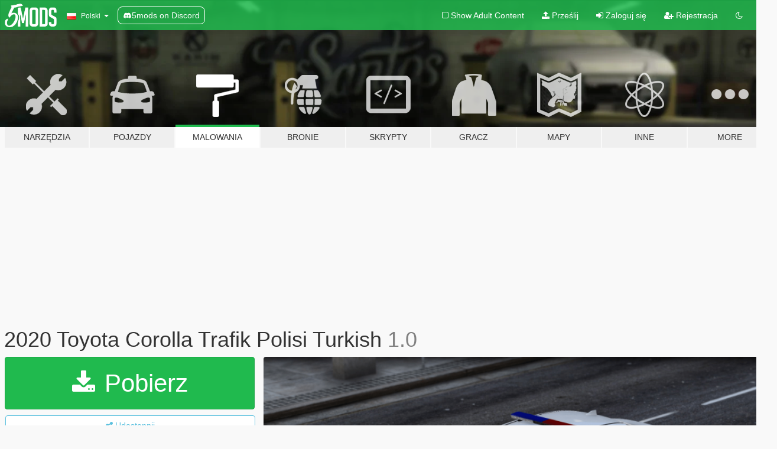

--- FILE ---
content_type: text/html; charset=utf-8
request_url: https://pl.gta5-mods.com/paintjobs/2020-toyota-corolla-trafik-polisi-turkish
body_size: 12249
content:

<!DOCTYPE html>
<html lang="pl" dir="ltr">
<head>
	<title>
		2020 Toyota Corolla Trafik Polisi Turkish - GTA5-Mods.com
	</title>

		<script
		  async
		  src="https://hb.vntsm.com/v4/live/vms/sites/gta5-mods.com/index.js"
        ></script>

        <script>
          self.__VM = self.__VM || [];
          self.__VM.push(function (admanager, scope) {
            scope.Config.buildPlacement((configBuilder) => {
              configBuilder.add("billboard");
              configBuilder.addDefaultOrUnique("mobile_mpu").setBreakPoint("mobile")
            }).display("top-ad");

            scope.Config.buildPlacement((configBuilder) => {
              configBuilder.add("leaderboard");
              configBuilder.addDefaultOrUnique("mobile_mpu").setBreakPoint("mobile")
            }).display("central-ad");

            scope.Config.buildPlacement((configBuilder) => {
              configBuilder.add("mpu");
              configBuilder.addDefaultOrUnique("mobile_mpu").setBreakPoint("mobile")
            }).display("side-ad");

            scope.Config.buildPlacement((configBuilder) => {
              configBuilder.add("leaderboard");
              configBuilder.addDefaultOrUnique("mpu").setBreakPoint({ mediaQuery: "max-width:1200px" })
            }).display("central-ad-2");

            scope.Config.buildPlacement((configBuilder) => {
              configBuilder.add("leaderboard");
              configBuilder.addDefaultOrUnique("mobile_mpu").setBreakPoint("mobile")
            }).display("bottom-ad");

            scope.Config.buildPlacement((configBuilder) => {
              configBuilder.add("desktop_takeover");
              configBuilder.addDefaultOrUnique("mobile_takeover").setBreakPoint("mobile")
            }).display("takeover-ad");

            scope.Config.get('mpu').display('download-ad-1');
          });
        </script>

	<meta charset="utf-8">
	<meta name="viewport" content="width=320, initial-scale=1.0, maximum-scale=1.0">
	<meta http-equiv="X-UA-Compatible" content="IE=edge">
	<meta name="msapplication-config" content="none">
	<meta name="theme-color" content="#20ba4e">
	<meta name="msapplication-navbutton-color" content="#20ba4e">
	<meta name="apple-mobile-web-app-capable" content="yes">
	<meta name="apple-mobile-web-app-status-bar-style" content="#20ba4e">
	<meta name="csrf-param" content="authenticity_token" />
<meta name="csrf-token" content="ANEPnuoU2ThCDU4CS/VM90vsLbbMzqxjP3e4KMcxfFH+X+E+0grhlFt3cNAbaR1l5kUFg2aEczoryWnt3WKtIQ==" />
	    <!--suppress ALL -->

    <meta property="og:url" content="https://pl.gta5-mods.com/paintjobs/2020-toyota-corolla-trafik-polisi-turkish">
    <meta property="og:title" content="2020 Toyota Corolla Trafik Polisi Turkish">
    <meta property="og:description" content="2020 Toyota Corolla Trafik Polisi kaplamasi.  Aracin orijinal modelini buradan indirin:  https://www.gta5-mods.com/vehicles/toyota-corolla-2020-add-on-replace-fivem-ready-template-israeli-police-car  Kurulum: Araci indirdikten ve Add-On olarak kurduktan sonra, benim Dosyanin icine attigim .YTD dosyasini buraya attin:  GTAV &amp;gt; mods &amp;gt; update &amp;gt; x64 &amp;gt; dlcpacks &amp;gt; tchcop &amp;gt; dlc.rpf &amp;gt; x64 &amp;gt; vehicles.rpf &amp;gt;   Emegi g...">
    <meta property="og:site_name" content="GTA5-Mods.com">
    <meta property="og:image" content="https://img.gta5-mods.com/q75/images/2020-toyota-corolla-trafik-polisi-turkish/25d857-1-min.png">

    <meta name="twitter:card" content="summary_large_image">
    <meta name="twitter:site" content="@5mods">
    <meta name="twitter:title" content="2020 Toyota Corolla Trafik Polisi Turkish">
    <meta name="twitter:description" content="2020 Toyota Corolla Trafik Polisi kaplamasi.  Aracin orijinal modelini buradan indirin:  https://www.gta5-mods.com/vehicles/toyota-corolla-2020-add-on-replace-fivem-ready-template-israeli-police-car  Kurulum: Araci indirdikten ve Add-On olarak kurduktan sonra, benim Dosyanin icine attigim .YTD dosyasini buraya attin:  GTAV &amp;gt; mods &amp;gt; update &amp;gt; x64 &amp;gt; dlcpacks &amp;gt; tchcop &amp;gt; dlc.rpf &amp;gt; x64 &amp;gt; vehicles.rpf &amp;gt;   Emegi g...">
    <meta name="twitter:image" content="https://img.gta5-mods.com/q75/images/2020-toyota-corolla-trafik-polisi-turkish/25d857-1-min.png">


	<link rel="shortcut icon" type="image/x-icon" href="https://images.gta5-mods.com/icons/favicon.png">
	<link rel="stylesheet" media="screen" href="/assets/application-7e510725ebc5c55e88a9fd87c027a2aa9e20126744fbac89762e0fd54819c399.css" />
	    <link rel="alternate" hreflang="id" href="https://id.gta5-mods.com/paintjobs/2020-toyota-corolla-trafik-polisi-turkish">
    <link rel="alternate" hreflang="ms" href="https://ms.gta5-mods.com/paintjobs/2020-toyota-corolla-trafik-polisi-turkish">
    <link rel="alternate" hreflang="bg" href="https://bg.gta5-mods.com/paintjobs/2020-toyota-corolla-trafik-polisi-turkish">
    <link rel="alternate" hreflang="ca" href="https://ca.gta5-mods.com/paintjobs/2020-toyota-corolla-trafik-polisi-turkish">
    <link rel="alternate" hreflang="cs" href="https://cs.gta5-mods.com/paintjobs/2020-toyota-corolla-trafik-polisi-turkish">
    <link rel="alternate" hreflang="da" href="https://da.gta5-mods.com/paintjobs/2020-toyota-corolla-trafik-polisi-turkish">
    <link rel="alternate" hreflang="de" href="https://de.gta5-mods.com/paintjobs/2020-toyota-corolla-trafik-polisi-turkish">
    <link rel="alternate" hreflang="el" href="https://el.gta5-mods.com/paintjobs/2020-toyota-corolla-trafik-polisi-turkish">
    <link rel="alternate" hreflang="en" href="https://www.gta5-mods.com/paintjobs/2020-toyota-corolla-trafik-polisi-turkish">
    <link rel="alternate" hreflang="es" href="https://es.gta5-mods.com/paintjobs/2020-toyota-corolla-trafik-polisi-turkish">
    <link rel="alternate" hreflang="fr" href="https://fr.gta5-mods.com/paintjobs/2020-toyota-corolla-trafik-polisi-turkish">
    <link rel="alternate" hreflang="gl" href="https://gl.gta5-mods.com/paintjobs/2020-toyota-corolla-trafik-polisi-turkish">
    <link rel="alternate" hreflang="ko" href="https://ko.gta5-mods.com/paintjobs/2020-toyota-corolla-trafik-polisi-turkish">
    <link rel="alternate" hreflang="hi" href="https://hi.gta5-mods.com/paintjobs/2020-toyota-corolla-trafik-polisi-turkish">
    <link rel="alternate" hreflang="it" href="https://it.gta5-mods.com/paintjobs/2020-toyota-corolla-trafik-polisi-turkish">
    <link rel="alternate" hreflang="hu" href="https://hu.gta5-mods.com/paintjobs/2020-toyota-corolla-trafik-polisi-turkish">
    <link rel="alternate" hreflang="mk" href="https://mk.gta5-mods.com/paintjobs/2020-toyota-corolla-trafik-polisi-turkish">
    <link rel="alternate" hreflang="nl" href="https://nl.gta5-mods.com/paintjobs/2020-toyota-corolla-trafik-polisi-turkish">
    <link rel="alternate" hreflang="nb" href="https://no.gta5-mods.com/paintjobs/2020-toyota-corolla-trafik-polisi-turkish">
    <link rel="alternate" hreflang="pl" href="https://pl.gta5-mods.com/paintjobs/2020-toyota-corolla-trafik-polisi-turkish">
    <link rel="alternate" hreflang="pt-BR" href="https://pt.gta5-mods.com/paintjobs/2020-toyota-corolla-trafik-polisi-turkish">
    <link rel="alternate" hreflang="ro" href="https://ro.gta5-mods.com/paintjobs/2020-toyota-corolla-trafik-polisi-turkish">
    <link rel="alternate" hreflang="ru" href="https://ru.gta5-mods.com/paintjobs/2020-toyota-corolla-trafik-polisi-turkish">
    <link rel="alternate" hreflang="sl" href="https://sl.gta5-mods.com/paintjobs/2020-toyota-corolla-trafik-polisi-turkish">
    <link rel="alternate" hreflang="fi" href="https://fi.gta5-mods.com/paintjobs/2020-toyota-corolla-trafik-polisi-turkish">
    <link rel="alternate" hreflang="sv" href="https://sv.gta5-mods.com/paintjobs/2020-toyota-corolla-trafik-polisi-turkish">
    <link rel="alternate" hreflang="vi" href="https://vi.gta5-mods.com/paintjobs/2020-toyota-corolla-trafik-polisi-turkish">
    <link rel="alternate" hreflang="tr" href="https://tr.gta5-mods.com/paintjobs/2020-toyota-corolla-trafik-polisi-turkish">
    <link rel="alternate" hreflang="uk" href="https://uk.gta5-mods.com/paintjobs/2020-toyota-corolla-trafik-polisi-turkish">
    <link rel="alternate" hreflang="zh-CN" href="https://zh.gta5-mods.com/paintjobs/2020-toyota-corolla-trafik-polisi-turkish">

  <script src="/javascripts/ads.js"></script>

		<!-- Nexus Google Tag Manager -->
		<script nonce="true">
//<![CDATA[
				window.dataLayer = window.dataLayer || [];

						window.dataLayer.push({
								login_status: 'Guest',
								user_id: undefined,
								gta5mods_id: undefined,
						});

//]]>
</script>
		<script nonce="true">
//<![CDATA[
				(function(w,d,s,l,i){w[l]=w[l]||[];w[l].push({'gtm.start':
				new Date().getTime(),event:'gtm.js'});var f=d.getElementsByTagName(s)[0],
				j=d.createElement(s),dl=l!='dataLayer'?'&l='+l:'';j.async=true;j.src=
				'https://www.googletagmanager.com/gtm.js?id='+i+dl;f.parentNode.insertBefore(j,f);
				})(window,document,'script','dataLayer','GTM-KCVF2WQ');

//]]>
</script>		<!-- End Nexus Google Tag Manager -->
</head>
<body class=" pl">
	<!-- Google Tag Manager (noscript) -->
	<noscript><iframe src="https://www.googletagmanager.com/ns.html?id=GTM-KCVF2WQ"
										height="0" width="0" style="display:none;visibility:hidden"></iframe></noscript>
	<!-- End Google Tag Manager (noscript) -->

<div id="page-cover"></div>
<div id="page-loading">
	<span class="graphic"></span>
	<span class="message">Ładowanie...</span>
</div>

<div id="page-cover"></div>

<nav id="main-nav" class="navbar navbar-default">
  <div class="container">
    <div class="navbar-header">
      <a class="navbar-brand" href="/"></a>

      <ul class="nav navbar-nav">
        <li id="language-dropdown" class="dropdown">
          <a href="#language" class="dropdown-toggle" data-toggle="dropdown">
            <span class="famfamfam-flag-pl icon"></span>&nbsp;
            <span class="language-name">Polski</span>
            <span class="caret"></span>
          </a>

          <ul class="dropdown-menu dropdown-menu-with-footer">
                <li>
                  <a href="https://id.gta5-mods.com/paintjobs/2020-toyota-corolla-trafik-polisi-turkish">
                    <span class="famfamfam-flag-id"></span>
                    <span class="language-name">Bahasa Indonesia</span>
                  </a>
                </li>
                <li>
                  <a href="https://ms.gta5-mods.com/paintjobs/2020-toyota-corolla-trafik-polisi-turkish">
                    <span class="famfamfam-flag-my"></span>
                    <span class="language-name">Bahasa Melayu</span>
                  </a>
                </li>
                <li>
                  <a href="https://bg.gta5-mods.com/paintjobs/2020-toyota-corolla-trafik-polisi-turkish">
                    <span class="famfamfam-flag-bg"></span>
                    <span class="language-name">Български</span>
                  </a>
                </li>
                <li>
                  <a href="https://ca.gta5-mods.com/paintjobs/2020-toyota-corolla-trafik-polisi-turkish">
                    <span class="famfamfam-flag-catalonia"></span>
                    <span class="language-name">Català</span>
                  </a>
                </li>
                <li>
                  <a href="https://cs.gta5-mods.com/paintjobs/2020-toyota-corolla-trafik-polisi-turkish">
                    <span class="famfamfam-flag-cz"></span>
                    <span class="language-name">Čeština</span>
                  </a>
                </li>
                <li>
                  <a href="https://da.gta5-mods.com/paintjobs/2020-toyota-corolla-trafik-polisi-turkish">
                    <span class="famfamfam-flag-dk"></span>
                    <span class="language-name">Dansk</span>
                  </a>
                </li>
                <li>
                  <a href="https://de.gta5-mods.com/paintjobs/2020-toyota-corolla-trafik-polisi-turkish">
                    <span class="famfamfam-flag-de"></span>
                    <span class="language-name">Deutsch</span>
                  </a>
                </li>
                <li>
                  <a href="https://el.gta5-mods.com/paintjobs/2020-toyota-corolla-trafik-polisi-turkish">
                    <span class="famfamfam-flag-gr"></span>
                    <span class="language-name">Ελληνικά</span>
                  </a>
                </li>
                <li>
                  <a href="https://www.gta5-mods.com/paintjobs/2020-toyota-corolla-trafik-polisi-turkish">
                    <span class="famfamfam-flag-gb"></span>
                    <span class="language-name">English</span>
                  </a>
                </li>
                <li>
                  <a href="https://es.gta5-mods.com/paintjobs/2020-toyota-corolla-trafik-polisi-turkish">
                    <span class="famfamfam-flag-es"></span>
                    <span class="language-name">Español</span>
                  </a>
                </li>
                <li>
                  <a href="https://fr.gta5-mods.com/paintjobs/2020-toyota-corolla-trafik-polisi-turkish">
                    <span class="famfamfam-flag-fr"></span>
                    <span class="language-name">Français</span>
                  </a>
                </li>
                <li>
                  <a href="https://gl.gta5-mods.com/paintjobs/2020-toyota-corolla-trafik-polisi-turkish">
                    <span class="famfamfam-flag-es-gl"></span>
                    <span class="language-name">Galego</span>
                  </a>
                </li>
                <li>
                  <a href="https://ko.gta5-mods.com/paintjobs/2020-toyota-corolla-trafik-polisi-turkish">
                    <span class="famfamfam-flag-kr"></span>
                    <span class="language-name">한국어</span>
                  </a>
                </li>
                <li>
                  <a href="https://hi.gta5-mods.com/paintjobs/2020-toyota-corolla-trafik-polisi-turkish">
                    <span class="famfamfam-flag-in"></span>
                    <span class="language-name">हिन्दी</span>
                  </a>
                </li>
                <li>
                  <a href="https://it.gta5-mods.com/paintjobs/2020-toyota-corolla-trafik-polisi-turkish">
                    <span class="famfamfam-flag-it"></span>
                    <span class="language-name">Italiano</span>
                  </a>
                </li>
                <li>
                  <a href="https://hu.gta5-mods.com/paintjobs/2020-toyota-corolla-trafik-polisi-turkish">
                    <span class="famfamfam-flag-hu"></span>
                    <span class="language-name">Magyar</span>
                  </a>
                </li>
                <li>
                  <a href="https://mk.gta5-mods.com/paintjobs/2020-toyota-corolla-trafik-polisi-turkish">
                    <span class="famfamfam-flag-mk"></span>
                    <span class="language-name">Македонски</span>
                  </a>
                </li>
                <li>
                  <a href="https://nl.gta5-mods.com/paintjobs/2020-toyota-corolla-trafik-polisi-turkish">
                    <span class="famfamfam-flag-nl"></span>
                    <span class="language-name">Nederlands</span>
                  </a>
                </li>
                <li>
                  <a href="https://no.gta5-mods.com/paintjobs/2020-toyota-corolla-trafik-polisi-turkish">
                    <span class="famfamfam-flag-no"></span>
                    <span class="language-name">Norsk</span>
                  </a>
                </li>
                <li>
                  <a href="https://pl.gta5-mods.com/paintjobs/2020-toyota-corolla-trafik-polisi-turkish">
                    <span class="famfamfam-flag-pl"></span>
                    <span class="language-name">Polski</span>
                  </a>
                </li>
                <li>
                  <a href="https://pt.gta5-mods.com/paintjobs/2020-toyota-corolla-trafik-polisi-turkish">
                    <span class="famfamfam-flag-br"></span>
                    <span class="language-name">Português do Brasil</span>
                  </a>
                </li>
                <li>
                  <a href="https://ro.gta5-mods.com/paintjobs/2020-toyota-corolla-trafik-polisi-turkish">
                    <span class="famfamfam-flag-ro"></span>
                    <span class="language-name">Română</span>
                  </a>
                </li>
                <li>
                  <a href="https://ru.gta5-mods.com/paintjobs/2020-toyota-corolla-trafik-polisi-turkish">
                    <span class="famfamfam-flag-ru"></span>
                    <span class="language-name">Русский</span>
                  </a>
                </li>
                <li>
                  <a href="https://sl.gta5-mods.com/paintjobs/2020-toyota-corolla-trafik-polisi-turkish">
                    <span class="famfamfam-flag-si"></span>
                    <span class="language-name">Slovenščina</span>
                  </a>
                </li>
                <li>
                  <a href="https://fi.gta5-mods.com/paintjobs/2020-toyota-corolla-trafik-polisi-turkish">
                    <span class="famfamfam-flag-fi"></span>
                    <span class="language-name">Suomi</span>
                  </a>
                </li>
                <li>
                  <a href="https://sv.gta5-mods.com/paintjobs/2020-toyota-corolla-trafik-polisi-turkish">
                    <span class="famfamfam-flag-se"></span>
                    <span class="language-name">Svenska</span>
                  </a>
                </li>
                <li>
                  <a href="https://vi.gta5-mods.com/paintjobs/2020-toyota-corolla-trafik-polisi-turkish">
                    <span class="famfamfam-flag-vn"></span>
                    <span class="language-name">Tiếng Việt</span>
                  </a>
                </li>
                <li>
                  <a href="https://tr.gta5-mods.com/paintjobs/2020-toyota-corolla-trafik-polisi-turkish">
                    <span class="famfamfam-flag-tr"></span>
                    <span class="language-name">Türkçe</span>
                  </a>
                </li>
                <li>
                  <a href="https://uk.gta5-mods.com/paintjobs/2020-toyota-corolla-trafik-polisi-turkish">
                    <span class="famfamfam-flag-ua"></span>
                    <span class="language-name">Українська</span>
                  </a>
                </li>
                <li>
                  <a href="https://zh.gta5-mods.com/paintjobs/2020-toyota-corolla-trafik-polisi-turkish">
                    <span class="famfamfam-flag-cn"></span>
                    <span class="language-name">中文</span>
                  </a>
                </li>
          </ul>
        </li>
        <li class="discord-link">
          <a href="https://discord.gg/2PR7aMzD4U" target="_blank" rel="noreferrer">
            <img src="https://images.gta5-mods.com/site/discord-header.svg" height="15px" alt="">
            <span>5mods on Discord</span>
          </a>
        </li>
      </ul>
    </div>

    <ul class="nav navbar-nav navbar-right">
        <li>
          <a href="/adult_filter" title="Light mode">
              <span class="fa fa-square-o"></span>
            <span>Show Adult <span class="adult-filter__content-text">Content</span></span>
          </a>
        </li>
      <li class="hidden-xs">
        <a href="/upload">
          <span class="icon fa fa-upload"></span>
          Prześlij
        </a>
      </li>

        <li>
          <a href="/login?r=/paintjobs/2020-toyota-corolla-trafik-polisi-turkish">
            <span class="icon fa fa-sign-in"></span>
            <span class="login-text">Zaloguj się</span>
          </a>
        </li>

        <li class="hidden-xs">
          <a href="/register?r=/paintjobs/2020-toyota-corolla-trafik-polisi-turkish">
            <span class="icon fa fa-user-plus"></span>
            Rejestracja
          </a>
        </li>

        <li>
            <a href="/dark_mode" title="Dark mode">
              <span class="fa fa-moon-o"></span>
            </a>
        </li>

      <li id="search-dropdown">
        <a href="#search" class="dropdown-toggle" data-toggle="dropdown">
          <span class="fa fa-search"></span>
        </a>

        <div class="dropdown-menu">
          <div class="form-inline">
            <div class="form-group">
              <div class="input-group">
                <div class="input-group-addon"><span  class="fa fa-search"></span></div>
                <input type="text" class="form-control" placeholder="Szukaj modyfikacji do GTA 5...">
              </div>
            </div>
            <button type="submit" class="btn btn-primary">
              Szukaj
            </button>
          </div>
        </div>
      </li>
    </ul>
  </div>
</nav>

<div id="banner" class="paintjobs">
  <div class="container hidden-xs">
    <div id="intro">
      <h1 class="styled">Witaj na GTA5-Mods.com</h1>
      <p>Select one of the following categories to start browsing the latest GTA 5 PC mods:</p>
    </div>
  </div>

  <div class="container">
    <ul id="navigation" class="clearfix pl">
        <li class="tools ">
          <a href="/tools">
            <span class="icon-category"></span>
            <span class="label-border"></span>
            <span class="label-category ">
              <span>Narzędzia</span>
            </span>
          </a>
        </li>
        <li class="vehicles ">
          <a href="/vehicles">
            <span class="icon-category"></span>
            <span class="label-border"></span>
            <span class="label-category ">
              <span>Pojazdy</span>
            </span>
          </a>
        </li>
        <li class="paintjobs active">
          <a href="/paintjobs">
            <span class="icon-category"></span>
            <span class="label-border"></span>
            <span class="label-category ">
              <span>Malowania</span>
            </span>
          </a>
        </li>
        <li class="weapons ">
          <a href="/weapons">
            <span class="icon-category"></span>
            <span class="label-border"></span>
            <span class="label-category ">
              <span>Bronie</span>
            </span>
          </a>
        </li>
        <li class="scripts ">
          <a href="/scripts">
            <span class="icon-category"></span>
            <span class="label-border"></span>
            <span class="label-category ">
              <span>Skrypty</span>
            </span>
          </a>
        </li>
        <li class="player ">
          <a href="/player">
            <span class="icon-category"></span>
            <span class="label-border"></span>
            <span class="label-category ">
              <span>Gracz</span>
            </span>
          </a>
        </li>
        <li class="maps ">
          <a href="/maps">
            <span class="icon-category"></span>
            <span class="label-border"></span>
            <span class="label-category ">
              <span>Mapy</span>
            </span>
          </a>
        </li>
        <li class="misc ">
          <a href="/misc">
            <span class="icon-category"></span>
            <span class="label-border"></span>
            <span class="label-category ">
              <span>Inne</span>
            </span>
          </a>
        </li>
      <li id="more-dropdown" class="more dropdown">
        <a href="#more" class="dropdown-toggle" data-toggle="dropdown">
          <span class="icon-category"></span>
          <span class="label-border"></span>
          <span class="label-category ">
            <span>More</span>
          </span>
        </a>

        <ul class="dropdown-menu pull-right">
          <li>
            <a href="http://www.gta5cheats.com" target="_blank">
              <span class="fa fa-external-link"></span>
              GTA 5 Cheats
            </a>
          </li>
        </ul>
      </li>
    </ul>
  </div>
</div>

<div id="content">
  


<div id="file" class="container" data-user-file-id="113604">
  <div class="clearfix">
      <div id="top-ad" class="ad-container"></div>

    <h1>
      
      2020 Toyota Corolla Trafik Polisi Turkish
      <span class="version">1.0</span>

    </h1>
  </div>


    <div id="file-container" class="row">
      <div class="col-sm-5 col-lg-4">

          <a href="/paintjobs/2020-toyota-corolla-trafik-polisi-turkish/download/107887" class="btn btn-primary btn-download" >
            <span class="fa fa-download"></span>
            Pobierz
          </a>

        <div class="file-actions">

          <div class="row">
            <div class="col-xs-12 share-container">
              <div id="share-list">
                <ul>
                  <li>
                    <a href="#share-facebook" class="facebook" title="Udostępnij na Facebook">
                      <span class="fa fa-facebook"></span>
                    </a>
                  </li>
                  <li>
                    <a href="#share-twitter" class="twitter" title="Udostępnij na Twitter" data-text="2020 Toyota Corolla Trafik Polisi Turkish">
                      <span class="fa fa-twitter"></span>
                    </a>
                  </li>
                  <li>
                    <a href="#share-vk" class="vk" title="Udostępnij na VKontakte">
                      <span class="fa fa-vk"></span>
                    </a>
                  </li>
                </ul>
              </div>

              <button class="btn btn-o-info btn-block">
                <span class="fa fa-share-alt "></span>
                <span>Udostępnij</span>
              </button>
            </div>

          </div>
        </div>
        <div class="panel panel-default">
          <div class="panel-body">
            <div class="user-panel row">
              <div class="col-xs-3">
                <a href="/users/cngz_">
                  <img class="img-responsive" src="https://img.gta5-mods.com/q75-w100-h100-cfill/avatars/presets/highlife.jpg" alt="Highlife" />
                </a>
              </div>
              <div class="col-xs-9">
                <a class="username" href="/users/cngz_">cngz_</a>
                  <br/>
                  <div class="user-social">
                    












                  </div>

                  


              </div>
            </div>
          </div>
        </div>

          <div class="panel panel-default hidden-xs">
            <div class="panel-body">
  <h3 class="mt-0">
    <i class="fa fa-list-alt"></i>
    <span class="translation_missing" title="translation missing: pl.user_file.all_versions">All Versions</span>
  </h3>
      <div class="well pull-left file-version-container ">
        <div class="pull-left">
          <i class="fa fa-file"></i>&nbsp;1.0 <span>(current)</span>
          <p>
            <span class="num-downloads">5 016 pobrań <span class="file-size">, 4,34 MB</span></span>
            <br/><span class="num-downloads">grudzień 30, 2020</span>
          </p>
        </div>
        <div class="pull-right" >
                  <a target="_blank" href="https://www.virustotal.com/gui/file/361a73d1b232efdf661235caffc2a099e6f2071b3c4c90c8fe7d58053b254ad9/detection/f-361a73d1b232efdf661235caffc2a099e6f2071b3c4c90c8fe7d58053b254ad9-1609346742"><i data-container="body" data-trigger="hover" data-toggle="popover" data-placement="top" data-html="true" data-title="<b class='color-success'>This file is safe <i class='fa fa-check-circle-o'></i></b>" data-content="<i>This file has been scanned for viruses and is safe to download.</i>" class="fa fa-shield vt-version"></i></a>

              <a target="_blank" href="/paintjobs/2020-toyota-corolla-trafik-polisi-turkish/download/107887"><i class="fa fa-download download-version"></i></a>
        </div>
      </div>
</div>
          </div>

          <div id="side-ad" class="ad-container"></div>

        <div class="file-list">
            <div class="col-xs-12 hidden-xs">
              <h4>More mods by <a class="username" href="/users/cngz_">cngz_</a>:</h4>
                
<div class="file-list-obj">
  <a href="/paintjobs/ford-transit-mobil-karakol-araci-jandarma-turkish-els" title="Ford Transit Mobil Karakol Araci Jandarma Turkish | ELS" class="preview empty">

    <img title="Ford Transit Mobil Karakol Araci Jandarma Turkish | ELS" class="img-responsive" alt="Ford Transit Mobil Karakol Araci Jandarma Turkish | ELS" src="https://img.gta5-mods.com/q75-w500-h333-cfill/images/ford-transit-mobil-karakol-araci-jandarma-turkish-els/a34cc8-1.png" />

      <ul class="categories">
            <li>Lakier</li>
            <li>Uprzywilejowane</li>
      </ul>

      <div class="stats">
        <div>
            <span title="4.5 star rating">
              <span class="fa fa-star"></span> 4.5
            </span>
        </div>
        <div>
          <span title="2 813 Pobrań">
            <span class="fa fa-download"></span> 2 813
          </span>
          <span class="stats-likes" title="3 Lubię to">
            <span class="fa fa-thumbs-up"></span> 3
          </span>
        </div>
      </div>

  </a>
  <div class="details">
    <div class="top">
      <div class="name">
        <a href="/paintjobs/ford-transit-mobil-karakol-araci-jandarma-turkish-els" title="Ford Transit Mobil Karakol Araci Jandarma Turkish | ELS">
          <span dir="ltr">Ford Transit Mobil Karakol Araci Jandarma Turkish | ELS</span>
        </a>
      </div>
        <div class="version" dir="ltr" title="Final">Final</div>
    </div>
    <div class="bottom">
      <span class="bottom-by">By</span> <a href="/users/cngz_" title="cngz_">cngz_</a>
    </div>
  </div>
</div>
                
<div class="file-list-obj">
  <a href="/paintjobs/mercedes-sprinter-sivil-ekip-polisi-turkish-els" title="Mercedes Sprinter Sivil / Ekip Polisi Turkish | ELS" class="preview empty">

    <img title="Mercedes Sprinter Sivil / Ekip Polisi Turkish | ELS" class="img-responsive" alt="Mercedes Sprinter Sivil / Ekip Polisi Turkish | ELS" src="https://img.gta5-mods.com/q75-w500-h333-cfill/images/mercedes-sprinter-sivil-ekip-polisi-turkish-els/48ff4e-1.png" />

      <ul class="categories">
            <li>Lakier</li>
            <li>Uprzywilejowane</li>
      </ul>

      <div class="stats">
        <div>
            <span title="5.0 star rating">
              <span class="fa fa-star"></span> 5.0
            </span>
        </div>
        <div>
          <span title="3 131 Pobrań">
            <span class="fa fa-download"></span> 3 131
          </span>
          <span class="stats-likes" title="9 Lubię to">
            <span class="fa fa-thumbs-up"></span> 9
          </span>
        </div>
      </div>

  </a>
  <div class="details">
    <div class="top">
      <div class="name">
        <a href="/paintjobs/mercedes-sprinter-sivil-ekip-polisi-turkish-els" title="Mercedes Sprinter Sivil / Ekip Polisi Turkish | ELS">
          <span dir="ltr">Mercedes Sprinter Sivil / Ekip Polisi Turkish | ELS</span>
        </a>
      </div>
        <div class="version" dir="ltr" title="1.0">1.0</div>
    </div>
    <div class="bottom">
      <span class="bottom-by">By</span> <a href="/users/cngz_" title="cngz_">cngz_</a>
    </div>
  </div>
</div>
                
<div class="file-list-obj">
  <a href="/paintjobs/ford-connect-tourneo-trafik-polisi-asayis-turkish" title="Ford Connect Tourneo Trafik Polisi Turkish" class="preview empty">

    <img title="Ford Connect Tourneo Trafik Polisi Turkish" class="img-responsive" alt="Ford Connect Tourneo Trafik Polisi Turkish" src="https://img.gta5-mods.com/q75-w500-h333-cfill/images/ford-connect-tourneo-trafik-polisi-asayis-turkish/8e7492-1-min.png" />

      <ul class="categories">
            <li>Lakier</li>
            <li>Uprzywilejowane</li>
      </ul>

      <div class="stats">
        <div>
            <span title="5.0 star rating">
              <span class="fa fa-star"></span> 5.0
            </span>
        </div>
        <div>
          <span title="1 054 Pobrania">
            <span class="fa fa-download"></span> 1 054
          </span>
          <span class="stats-likes" title="4 Lubię to">
            <span class="fa fa-thumbs-up"></span> 4
          </span>
        </div>
      </div>

  </a>
  <div class="details">
    <div class="top">
      <div class="name">
        <a href="/paintjobs/ford-connect-tourneo-trafik-polisi-asayis-turkish" title="Ford Connect Tourneo Trafik Polisi Turkish">
          <span dir="ltr">Ford Connect Tourneo Trafik Polisi Turkish</span>
        </a>
      </div>
        <div class="version" dir="ltr" title="1.0">1.0</div>
    </div>
    <div class="bottom">
      <span class="bottom-by">By</span> <a href="/users/cngz_" title="cngz_">cngz_</a>
    </div>
  </div>
</div>
                
<div class="file-list-obj">
  <a href="/paintjobs/fiat-egea-otoyol-trafik-turkish" title="Fiat Egea Otoyol Trafik Polisi Turkish" class="preview empty">

    <img title="Fiat Egea Otoyol Trafik Polisi Turkish" class="img-responsive" alt="Fiat Egea Otoyol Trafik Polisi Turkish" src="https://img.gta5-mods.com/q75-w500-h333-cfill/images/fiat-egea-otoyol-trafik-turkish/8ac36d-1.png" />

      <ul class="categories">
            <li>Lakier</li>
            <li>Uprzywilejowane</li>
      </ul>

      <div class="stats">
        <div>
            <span title="5.0 star rating">
              <span class="fa fa-star"></span> 5.0
            </span>
        </div>
        <div>
          <span title="923 Pobrania">
            <span class="fa fa-download"></span> 923
          </span>
          <span class="stats-likes" title="1 Lubię to">
            <span class="fa fa-thumbs-up"></span> 1
          </span>
        </div>
      </div>

  </a>
  <div class="details">
    <div class="top">
      <div class="name">
        <a href="/paintjobs/fiat-egea-otoyol-trafik-turkish" title="Fiat Egea Otoyol Trafik Polisi Turkish">
          <span dir="ltr">Fiat Egea Otoyol Trafik Polisi Turkish</span>
        </a>
      </div>
    </div>
    <div class="bottom">
      <span class="bottom-by">By</span> <a href="/users/cngz_" title="cngz_">cngz_</a>
    </div>
  </div>
</div>
                
<div class="file-list-obj">
  <a href="/paintjobs/ford-transit-cenaze-nakil-araci-turkish-els" title="Ford Transit Cenaze Nakil Araci Turkish | ELS" class="preview empty">

    <img title="Ford Transit Cenaze Nakil Araci Turkish | ELS" class="img-responsive" alt="Ford Transit Cenaze Nakil Araci Turkish | ELS" src="https://img.gta5-mods.com/q75-w500-h333-cfill/images/ford-transit-cenaze-nakil-araci-turkish-els/c4a45b-1-min.png" />

      <ul class="categories">
            <li>Lakier</li>
            <li>Uprzywilejowane</li>
            <li>Tablica Rejestracyjna</li>
      </ul>

      <div class="stats">
        <div>
            <span title="5.0 star rating">
              <span class="fa fa-star"></span> 5.0
            </span>
        </div>
        <div>
          <span title="3 443 Pobrania">
            <span class="fa fa-download"></span> 3 443
          </span>
          <span class="stats-likes" title="8 Lubię to">
            <span class="fa fa-thumbs-up"></span> 8
          </span>
        </div>
      </div>

  </a>
  <div class="details">
    <div class="top">
      <div class="name">
        <a href="/paintjobs/ford-transit-cenaze-nakil-araci-turkish-els" title="Ford Transit Cenaze Nakil Araci Turkish | ELS">
          <span dir="ltr">Ford Transit Cenaze Nakil Araci Turkish | ELS</span>
        </a>
      </div>
        <div class="version" dir="ltr" title="1.0">1.0</div>
    </div>
    <div class="bottom">
      <span class="bottom-by">By</span> <a href="/users/cngz_" title="cngz_">cngz_</a>
    </div>
  </div>
</div>
            </div>

        </div>
      </div>

      <div class="col-sm-7 col-lg-8">
          <div id="file-media">
            <!-- Cover Media -->
            <div class="text-center">

                <a target="_blank" class="thumbnail mfp-image cover-media" title="2020 Toyota Corolla Trafik Polisi Turkish" href="https://img.gta5-mods.com/q95/images/2020-toyota-corolla-trafik-polisi-turkish/25d857-1-min.png"><img class="img-responsive" src="https://img.gta5-mods.com/q85-w800/images/2020-toyota-corolla-trafik-polisi-turkish/25d857-1-min.png" alt="25d857 1 min" /></a>
            </div>

            <!-- Remaining Media -->
              <div class="media-thumbnails row">
                    <div class="col-xs-4 col-md-2">
                      <a target="_blank" class="thumbnail mfp-image" title="2020 Toyota Corolla Trafik Polisi Turkish" href="https://img.gta5-mods.com/q95/images/2020-toyota-corolla-trafik-polisi-turkish/25d857-2-min.png"><img class="img-responsive" src="https://img.gta5-mods.com/q75-w350-h233-cfill/images/2020-toyota-corolla-trafik-polisi-turkish/25d857-2-min.png" alt="25d857 2 min" /></a>
                    </div>
                    <div class="col-xs-4 col-md-2">
                      <a target="_blank" class="thumbnail mfp-image" title="2020 Toyota Corolla Trafik Polisi Turkish" href="https://img.gta5-mods.com/q95/images/2020-toyota-corolla-trafik-polisi-turkish/25d857-3-min.png"><img class="img-responsive" src="https://img.gta5-mods.com/q75-w350-h233-cfill/images/2020-toyota-corolla-trafik-polisi-turkish/25d857-3-min.png" alt="25d857 3 min" /></a>
                    </div>
                    <div class="col-xs-4 col-md-2">
                      <a target="_blank" class="thumbnail mfp-image" title="2020 Toyota Corolla Trafik Polisi Turkish" href="https://img.gta5-mods.com/q95/images/2020-toyota-corolla-trafik-polisi-turkish/25d857-4-min.png"><img class="img-responsive" src="https://img.gta5-mods.com/q75-w350-h233-cfill/images/2020-toyota-corolla-trafik-polisi-turkish/25d857-4-min.png" alt="25d857 4 min" /></a>
                    </div>
                    <div class="col-xs-4 col-md-2">
                      <a target="_blank" class="thumbnail mfp-image" title="2020 Toyota Corolla Trafik Polisi Turkish" href="https://img.gta5-mods.com/q95/images/2020-toyota-corolla-trafik-polisi-turkish/25d857-5-min.png"><img class="img-responsive" src="https://img.gta5-mods.com/q75-w350-h233-cfill/images/2020-toyota-corolla-trafik-polisi-turkish/25d857-5-min.png" alt="25d857 5 min" /></a>
                    </div>
                    <div class="col-xs-4 col-md-2">
                      <a target="_blank" class="thumbnail mfp-image" title="2020 Toyota Corolla Trafik Polisi Turkish" href="https://img.gta5-mods.com/q95/images/2020-toyota-corolla-trafik-polisi-turkish/25d857-6-min.png"><img class="img-responsive" src="https://img.gta5-mods.com/q75-w350-h233-cfill/images/2020-toyota-corolla-trafik-polisi-turkish/25d857-6-min.png" alt="25d857 6 min" /></a>
                    </div>

              </div>

          </div>

        <h3 class="clearfix" dir="auto">
          <div class="pull-left file-stats">
            <i class="fa fa-cloud-download pull-left download-icon"></i>
            <div class="file-stat file-downloads pull-left">
              <span class="num-downloads">5 016</span>
              <label>Pobrań</label>
            </div>
            <i class="fa fa-thumbs-o-up pull-left like-icon"></i>
            <div class="file-stat file-likes pull-left">
              <span class="num-likes">6</span>
              <label>Lubię to</label>
            </div>
          </div>

                <span class="comment-average-container pull-right">
                    <span class="comment-average-rating" data-rating="5.0"></span>
                    <label>5.0 / 5 gwiazdek (2 głosów)</label>
                </span>
        </h3>
        <div id="featured-comment">
          <ul class="media-list pinned-comments">
            
          </ul>
        </div>
        <div class="visible-xs-block">
          <div class="panel panel-default">
            <div class="panel-body">
              <div class="file-description">
                      <span class="description-body description-collapsed" dir="auto">
                        2020 Toyota Corolla Trafik Polisi kaplamasi.<br/><br/>Aracin orijinal modelini buradan indirin:<br/><br/>https://www.gta5-mods.com/vehicles/toyota-corolla-2020-add-on-replace-fivem-ready-template-israeli-police-car<br/><br/>Kurulum: Araci indirdikten ve Add-On olarak kurduktan sonra, benim Dosyanin icine attigim .YTD dosyasini buraya attin:<br/><br/>GTAV &gt; mods &gt; update &gt; x64 &gt; dlcpacks &gt; tchcop &gt; dlc.rpf &gt; x64 &gt; vehicles.rpf &gt;<br/><br/><br/>Emegi gecenler<br/>Kaplama/Texture: cngz<br/><br/>!!!!!!!!!!!!!!	Kaplamalarinin uzerinde duzenleme yapilip kullanilmasi,	!!!!!!!!!!!!!<br/>!!!!!!!!!!!!!!	degistirilmesi veya yeniden dagitilmasi yasaktir.		!!!!!!!!!!!!!<br/>!!!!!!!!!!!!!!	Tespiti alinde yaptirim uygulanacaktir. Tesekkurler.	        !!!!!!!!!!!!!<br/><br/>------------------------------------------------------------------------------------------------------------<br/><br/>English:<br/><br/>2020 Toyota Corolla Turkish Traffic Police Livery<br/><br/>Download the original model here first:<br/><br/>https://www.gta5-mods.com/vehicles/toyota-corolla-2020-add-on-replace-fivem-ready-template-israeli-police-car<br/><br/>Install: After download and installed as Add-On, put the .YTD file here:<br/><br/>GTAV &gt; mods &gt; update &gt; x64 &gt; dlcpacks &gt; tchcop &gt; dlc.rpf &gt; x64 &gt; vehicles.rpf &gt;<br/><br/><br/>Credits<br/>Livery/Texture: cngz<br/><br/>It is strictly forbidden to edit, use, change or redistribute the coatings of the vehicles. <br/>Sanctions will be imposed upon detection. Thanks.
                        <div class="read-more-button-container">
                          <div class="read-more-gradient"></div>
                          <div class="read-more-button">Show Full Description</div>
                        </div>
                      </span>
              </div>
                <div id=tag-list>
                    <div>
                      <a href="/all/tags/livery/most-downloaded">
                            <span class="label label-default">
                              <span class="fa fa-tag"></span>
                              Lakier
                            </span>
                      </a>
                    </div>
                    <div>
                      <a href="/all/tags/emergency/most-downloaded">
                            <span class="label label-default">
                              <span class="fa fa-tag"></span>
                              Uprzywilejowane
                            </span>
                      </a>
                    </div>
                </div>


              <div id="file-dates">

                <br/>
                <small title="śro, 30 gru 2020 16:44:30 +0000">
                  <strong>Dodano:</strong>
                  grudzień 30, 2020
                  
                </small>

                  <br/>
                  <small title="śro, 30 gru 2020 16:47:43 +0000">
                    <strong>Ostatnia aktualizacja:</strong>
                    grudzień 30, 2020
                  </small>

                  <br/>
                  <small title="wto, 20 sty 2026 21:02:26 +0000">
                    <strong>Last Downloaded:</strong>
                    7 hours ago
                  </small>
              </div>
            </div>
          </div>

          <div class="panel panel-default visible-xs-block">
            <div class="panel-body">
  <h3 class="mt-0">
    <i class="fa fa-list-alt"></i>
    <span class="translation_missing" title="translation missing: pl.user_file.all_versions">All Versions</span>
  </h3>
      <div class="well pull-left file-version-container ">
        <div class="pull-left">
          <i class="fa fa-file"></i>&nbsp;1.0 <span>(current)</span>
          <p>
            <span class="num-downloads">5 016 pobrań <span class="file-size">, 4,34 MB</span></span>
            <br/><span class="num-downloads">grudzień 30, 2020</span>
          </p>
        </div>
        <div class="pull-right" >
                  <a target="_blank" href="https://www.virustotal.com/gui/file/361a73d1b232efdf661235caffc2a099e6f2071b3c4c90c8fe7d58053b254ad9/detection/f-361a73d1b232efdf661235caffc2a099e6f2071b3c4c90c8fe7d58053b254ad9-1609346742"><i data-container="body" data-trigger="hover" data-toggle="popover" data-placement="top" data-html="true" data-title="<b class='color-success'>This file is safe <i class='fa fa-check-circle-o'></i></b>" data-content="<i>This file has been scanned for viruses and is safe to download.</i>" class="fa fa-shield vt-version"></i></a>

              <a target="_blank" href="/paintjobs/2020-toyota-corolla-trafik-polisi-turkish/download/107887"><i class="fa fa-download download-version"></i></a>
        </div>
      </div>
</div>
          </div>

          <h3 class="clearfix comments-stats" dir="auto">
              <span class="pull-left">
                  <span class="num-comments" data-count="12">12 Komentarzy</span>
              </span>
          </h3>
          <div id="comments_mobile"></div>

          <div class="file-list">
              <div class="col-xs-12">
                <h4>More mods by <a class="username" href="/users/cngz_">cngz_</a>:</h4>
                  
<div class="file-list-obj">
  <a href="/paintjobs/ford-transit-mobil-karakol-araci-jandarma-turkish-els" title="Ford Transit Mobil Karakol Araci Jandarma Turkish | ELS" class="preview empty">

    <img title="Ford Transit Mobil Karakol Araci Jandarma Turkish | ELS" class="img-responsive" alt="Ford Transit Mobil Karakol Araci Jandarma Turkish | ELS" src="https://img.gta5-mods.com/q75-w500-h333-cfill/images/ford-transit-mobil-karakol-araci-jandarma-turkish-els/a34cc8-1.png" />

      <ul class="categories">
            <li>Lakier</li>
            <li>Uprzywilejowane</li>
      </ul>

      <div class="stats">
        <div>
            <span title="4.5 star rating">
              <span class="fa fa-star"></span> 4.5
            </span>
        </div>
        <div>
          <span title="2 813 Pobrań">
            <span class="fa fa-download"></span> 2 813
          </span>
          <span class="stats-likes" title="3 Lubię to">
            <span class="fa fa-thumbs-up"></span> 3
          </span>
        </div>
      </div>

  </a>
  <div class="details">
    <div class="top">
      <div class="name">
        <a href="/paintjobs/ford-transit-mobil-karakol-araci-jandarma-turkish-els" title="Ford Transit Mobil Karakol Araci Jandarma Turkish | ELS">
          <span dir="ltr">Ford Transit Mobil Karakol Araci Jandarma Turkish | ELS</span>
        </a>
      </div>
        <div class="version" dir="ltr" title="Final">Final</div>
    </div>
    <div class="bottom">
      <span class="bottom-by">By</span> <a href="/users/cngz_" title="cngz_">cngz_</a>
    </div>
  </div>
</div>
                  
<div class="file-list-obj">
  <a href="/paintjobs/mercedes-sprinter-sivil-ekip-polisi-turkish-els" title="Mercedes Sprinter Sivil / Ekip Polisi Turkish | ELS" class="preview empty">

    <img title="Mercedes Sprinter Sivil / Ekip Polisi Turkish | ELS" class="img-responsive" alt="Mercedes Sprinter Sivil / Ekip Polisi Turkish | ELS" src="https://img.gta5-mods.com/q75-w500-h333-cfill/images/mercedes-sprinter-sivil-ekip-polisi-turkish-els/48ff4e-1.png" />

      <ul class="categories">
            <li>Lakier</li>
            <li>Uprzywilejowane</li>
      </ul>

      <div class="stats">
        <div>
            <span title="5.0 star rating">
              <span class="fa fa-star"></span> 5.0
            </span>
        </div>
        <div>
          <span title="3 131 Pobrań">
            <span class="fa fa-download"></span> 3 131
          </span>
          <span class="stats-likes" title="9 Lubię to">
            <span class="fa fa-thumbs-up"></span> 9
          </span>
        </div>
      </div>

  </a>
  <div class="details">
    <div class="top">
      <div class="name">
        <a href="/paintjobs/mercedes-sprinter-sivil-ekip-polisi-turkish-els" title="Mercedes Sprinter Sivil / Ekip Polisi Turkish | ELS">
          <span dir="ltr">Mercedes Sprinter Sivil / Ekip Polisi Turkish | ELS</span>
        </a>
      </div>
        <div class="version" dir="ltr" title="1.0">1.0</div>
    </div>
    <div class="bottom">
      <span class="bottom-by">By</span> <a href="/users/cngz_" title="cngz_">cngz_</a>
    </div>
  </div>
</div>
                  
<div class="file-list-obj">
  <a href="/paintjobs/ford-connect-tourneo-trafik-polisi-asayis-turkish" title="Ford Connect Tourneo Trafik Polisi Turkish" class="preview empty">

    <img title="Ford Connect Tourneo Trafik Polisi Turkish" class="img-responsive" alt="Ford Connect Tourneo Trafik Polisi Turkish" src="https://img.gta5-mods.com/q75-w500-h333-cfill/images/ford-connect-tourneo-trafik-polisi-asayis-turkish/8e7492-1-min.png" />

      <ul class="categories">
            <li>Lakier</li>
            <li>Uprzywilejowane</li>
      </ul>

      <div class="stats">
        <div>
            <span title="5.0 star rating">
              <span class="fa fa-star"></span> 5.0
            </span>
        </div>
        <div>
          <span title="1 054 Pobrania">
            <span class="fa fa-download"></span> 1 054
          </span>
          <span class="stats-likes" title="4 Lubię to">
            <span class="fa fa-thumbs-up"></span> 4
          </span>
        </div>
      </div>

  </a>
  <div class="details">
    <div class="top">
      <div class="name">
        <a href="/paintjobs/ford-connect-tourneo-trafik-polisi-asayis-turkish" title="Ford Connect Tourneo Trafik Polisi Turkish">
          <span dir="ltr">Ford Connect Tourneo Trafik Polisi Turkish</span>
        </a>
      </div>
        <div class="version" dir="ltr" title="1.0">1.0</div>
    </div>
    <div class="bottom">
      <span class="bottom-by">By</span> <a href="/users/cngz_" title="cngz_">cngz_</a>
    </div>
  </div>
</div>
                  
<div class="file-list-obj">
  <a href="/paintjobs/fiat-egea-otoyol-trafik-turkish" title="Fiat Egea Otoyol Trafik Polisi Turkish" class="preview empty">

    <img title="Fiat Egea Otoyol Trafik Polisi Turkish" class="img-responsive" alt="Fiat Egea Otoyol Trafik Polisi Turkish" src="https://img.gta5-mods.com/q75-w500-h333-cfill/images/fiat-egea-otoyol-trafik-turkish/8ac36d-1.png" />

      <ul class="categories">
            <li>Lakier</li>
            <li>Uprzywilejowane</li>
      </ul>

      <div class="stats">
        <div>
            <span title="5.0 star rating">
              <span class="fa fa-star"></span> 5.0
            </span>
        </div>
        <div>
          <span title="923 Pobrania">
            <span class="fa fa-download"></span> 923
          </span>
          <span class="stats-likes" title="1 Lubię to">
            <span class="fa fa-thumbs-up"></span> 1
          </span>
        </div>
      </div>

  </a>
  <div class="details">
    <div class="top">
      <div class="name">
        <a href="/paintjobs/fiat-egea-otoyol-trafik-turkish" title="Fiat Egea Otoyol Trafik Polisi Turkish">
          <span dir="ltr">Fiat Egea Otoyol Trafik Polisi Turkish</span>
        </a>
      </div>
    </div>
    <div class="bottom">
      <span class="bottom-by">By</span> <a href="/users/cngz_" title="cngz_">cngz_</a>
    </div>
  </div>
</div>
                  
<div class="file-list-obj">
  <a href="/paintjobs/ford-transit-cenaze-nakil-araci-turkish-els" title="Ford Transit Cenaze Nakil Araci Turkish | ELS" class="preview empty">

    <img title="Ford Transit Cenaze Nakil Araci Turkish | ELS" class="img-responsive" alt="Ford Transit Cenaze Nakil Araci Turkish | ELS" src="https://img.gta5-mods.com/q75-w500-h333-cfill/images/ford-transit-cenaze-nakil-araci-turkish-els/c4a45b-1-min.png" />

      <ul class="categories">
            <li>Lakier</li>
            <li>Uprzywilejowane</li>
            <li>Tablica Rejestracyjna</li>
      </ul>

      <div class="stats">
        <div>
            <span title="5.0 star rating">
              <span class="fa fa-star"></span> 5.0
            </span>
        </div>
        <div>
          <span title="3 443 Pobrania">
            <span class="fa fa-download"></span> 3 443
          </span>
          <span class="stats-likes" title="8 Lubię to">
            <span class="fa fa-thumbs-up"></span> 8
          </span>
        </div>
      </div>

  </a>
  <div class="details">
    <div class="top">
      <div class="name">
        <a href="/paintjobs/ford-transit-cenaze-nakil-araci-turkish-els" title="Ford Transit Cenaze Nakil Araci Turkish | ELS">
          <span dir="ltr">Ford Transit Cenaze Nakil Araci Turkish | ELS</span>
        </a>
      </div>
        <div class="version" dir="ltr" title="1.0">1.0</div>
    </div>
    <div class="bottom">
      <span class="bottom-by">By</span> <a href="/users/cngz_" title="cngz_">cngz_</a>
    </div>
  </div>
</div>
              </div>
          </div>

        </div>

        <div class="hidden-xs">

          <ul class="nav nav-tabs" role="tablist">
              <li role="presentation" class="active">
                <a class="url-push" href="#description_tab" aria-controls="home" role="tab" data-toggle="tab">
                  <i class="fa fa-file-text-o"></i>
                  &nbsp;Description
                </a>
              </li>
              <li role="presentation">
                <a class="url-push" href="#comments_tab" aria-controls="profile" role="tab" data-toggle="tab">
                  <i class="fa fa-comments-o"></i>
                  &nbsp;Comments (12)
                </a>
              </li>
          </ul>

          <div class="tab-content">

            <!-- Default / Description Tab -->
            <div role="tabpanel" class="tab-pane  active " id="description_tab">
              <div class="panel panel-default" style="margin-top: 8px">
                <div class="panel-body">
                  <div class="file-description">
                        <span class="description-body " dir="auto">
                          2020 Toyota Corolla Trafik Polisi kaplamasi.<br/><br/>Aracin orijinal modelini buradan indirin:<br/><br/>https://www.gta5-mods.com/vehicles/toyota-corolla-2020-add-on-replace-fivem-ready-template-israeli-police-car<br/><br/>Kurulum: Araci indirdikten ve Add-On olarak kurduktan sonra, benim Dosyanin icine attigim .YTD dosyasini buraya attin:<br/><br/>GTAV &gt; mods &gt; update &gt; x64 &gt; dlcpacks &gt; tchcop &gt; dlc.rpf &gt; x64 &gt; vehicles.rpf &gt;<br/><br/><br/>Emegi gecenler<br/>Kaplama/Texture: cngz<br/><br/>!!!!!!!!!!!!!!	Kaplamalarinin uzerinde duzenleme yapilip kullanilmasi,	!!!!!!!!!!!!!<br/>!!!!!!!!!!!!!!	degistirilmesi veya yeniden dagitilmasi yasaktir.		!!!!!!!!!!!!!<br/>!!!!!!!!!!!!!!	Tespiti alinde yaptirim uygulanacaktir. Tesekkurler.	        !!!!!!!!!!!!!<br/><br/>------------------------------------------------------------------------------------------------------------<br/><br/>English:<br/><br/>2020 Toyota Corolla Turkish Traffic Police Livery<br/><br/>Download the original model here first:<br/><br/>https://www.gta5-mods.com/vehicles/toyota-corolla-2020-add-on-replace-fivem-ready-template-israeli-police-car<br/><br/>Install: After download and installed as Add-On, put the .YTD file here:<br/><br/>GTAV &gt; mods &gt; update &gt; x64 &gt; dlcpacks &gt; tchcop &gt; dlc.rpf &gt; x64 &gt; vehicles.rpf &gt;<br/><br/><br/>Credits<br/>Livery/Texture: cngz<br/><br/>It is strictly forbidden to edit, use, change or redistribute the coatings of the vehicles. <br/>Sanctions will be imposed upon detection. Thanks.
                        </span>
                  </div>
                <div id=tag-list>
                    <div>
                      <a href="/all/tags/livery/most-downloaded">
                            <span class="label label-default">
                              <span class="fa fa-tag"></span>
                              Lakier
                            </span>
                      </a>
                    </div>
                    <div>
                      <a href="/all/tags/emergency/most-downloaded">
                            <span class="label label-default">
                              <span class="fa fa-tag"></span>
                              Uprzywilejowane
                            </span>
                      </a>
                    </div>
                </div>


                  <div id="file-dates">

                    <br/>
                    <small title="śro, 30 gru 2020 16:44:30 +0000">
                      <strong>Dodano:</strong>
                      grudzień 30, 2020
                      
                    </small>

                      <br/>
                      <small title="śro, 30 gru 2020 16:47:43 +0000">
                        <strong>Ostatnia aktualizacja:</strong>
                        grudzień 30, 2020
                      </small>

                      <br/>
                      <small title="wto, 20 sty 2026 21:02:26 +0000">
                        <strong>Last Downloaded:</strong>
                        7 hours ago
                      </small>
                  </div>
                </div>
              </div>
            </div>

            <!-- Comments Tab -->
            <div role="tabpanel" class="tab-pane " id="comments_tab">
              <div id="comments">
                <ul class="media-list pinned-comments">
                 

                </ul>


                <ul class="media-list comments-list">
                  
    <li id="comment-1769630" class="comment media " data-comment-id="1769630" data-username="gta5-mods" data-mentions="[]">
      <div class="media-left">
        <a href="/users/gta5%2Dmods"><img class="media-object" src="https://img.gta5-mods.com/q75-w100-h100-cfill/avatars/presets/default.jpg" alt="Default" /></a>
      </div>
      <div class="media-body">
        <div class="panel panel-default">
          <div class="panel-body">
            <div class="media-heading clearfix">
              <div class="pull-left flip" dir="auto">
                <a href="/users/gta5%2Dmods">gta5-mods</a>
                    
              </div>
              <div class="pull-right flip">
                

                
              </div>
            </div>

            <div class="comment-text " dir="auto"><p>This file has been approved automatically. If you think this file should not be here for any reason please report it.</p></div>

            <div class="media-details clearfix">
              <div class="row">
                <div class="col-md-8 text-left flip">


                  

                  
                </div>
                <div class="col-md-4 text-right flip" title="śro, 30 gru 2020 16:47:43 +0000">grudzień 30, 2020</div>
              </div>
            </div>
          </div>
        </div>
      </div>
    </li>

    <li id="comment-1769951" class="comment media " data-comment-id="1769951" data-username="Burak33" data-mentions="[]">
      <div class="media-left">
        <a href="/users/Burak33"><img class="media-object" src="https://img.gta5-mods.com/q75-w100-h100-cfill/avatars/presets/default.jpg" alt="Default" /></a>
      </div>
      <div class="media-body">
        <div class="panel panel-default">
          <div class="panel-body">
            <div class="media-heading clearfix">
              <div class="pull-left flip" dir="auto">
                <a href="/users/Burak33">Burak33</a>
                    
              </div>
              <div class="pull-right flip">
                

                <span class="comment-rating" data-rating="5.0"></span>
              </div>
            </div>

            <div class="comment-text " dir="auto"><p>eline sağlık kardeşim hangi grafik odunu kullankorsun lspfrda sıkıntı çıkartıyormu acaba</p></div>

            <div class="media-details clearfix">
              <div class="row">
                <div class="col-md-8 text-left flip">


                  

                  
                </div>
                <div class="col-md-4 text-right flip" title="śro, 30 gru 2020 20:47:36 +0000">grudzień 30, 2020</div>
              </div>
            </div>
          </div>
        </div>
      </div>
    </li>

    <li id="comment-1769965" class="comment media " data-comment-id="1769965" data-username="KingSTON2634" data-mentions="[]">
      <div class="media-left">
        <a href="/users/KingSTON2634"><img class="media-object" src="https://img.gta5-mods.com/q75-w100-h100-cfill/avatars/presets/default.jpg" alt="Default" /></a>
      </div>
      <div class="media-body">
        <div class="panel panel-default">
          <div class="panel-body">
            <div class="media-heading clearfix">
              <div class="pull-left flip" dir="auto">
                <a href="/users/KingSTON2634">KingSTON2634</a>
                    
              </div>
              <div class="pull-right flip">
                

                
              </div>
            </div>

            <div class="comment-text " dir="auto"><p>Semih Biçer in Videosundaki jant modeli gelebilir </p></div>

            <div class="media-details clearfix">
              <div class="row">
                <div class="col-md-8 text-left flip">


                  

                  
                </div>
                <div class="col-md-4 text-right flip" title="śro, 30 gru 2020 21:07:34 +0000">grudzień 30, 2020</div>
              </div>
            </div>
          </div>
        </div>
      </div>
    </li>

    <li id="comment-1770503" class="comment media " data-comment-id="1770503" data-username="GhostTR51" data-mentions="[&quot;cngz_&quot;]">
      <div class="media-left">
        <a href="/users/GhostTR51"><img class="media-object" src="https://img.gta5-mods.com/q75-w100-h100-cfill/avatars/1050619/9aaded-Arka plan.jpeg" alt="9aaded arka plan" /></a>
      </div>
      <div class="media-body">
        <div class="panel panel-default">
          <div class="panel-body">
            <div class="media-heading clearfix">
              <div class="pull-left flip" dir="auto">
                <a href="/users/GhostTR51">GhostTR51</a>
                    
              </div>
              <div class="pull-right flip">
                

                <span class="comment-rating" data-rating="5.0"></span>
              </div>
            </div>

            <div class="comment-text " dir="auto"><p><a class="mention" href="/users/cngz_">@cngz_</a> Şimdi ben bunu asayiş yapıp oynayamaz mıyım? (Paylaşmadan ama)</p></div>

            <div class="media-details clearfix">
              <div class="row">
                <div class="col-md-8 text-left flip">


                  

                  
                </div>
                <div class="col-md-4 text-right flip" title="czw, 31 gru 2020 16:24:42 +0000">grudzień 31, 2020</div>
              </div>
            </div>
          </div>
        </div>
      </div>
    </li>

    <li id="comment-1770996" class="comment media " data-comment-id="1770996" data-username="cngz_" data-mentions="[&quot;Burak33&quot;]">
      <div class="media-left">
        <a href="/users/cngz_"><img class="media-object" src="https://img.gta5-mods.com/q75-w100-h100-cfill/avatars/presets/highlife.jpg" alt="Highlife" /></a>
      </div>
      <div class="media-body">
        <div class="panel panel-default">
          <div class="panel-body">
            <div class="media-heading clearfix">
              <div class="pull-left flip" dir="auto">
                <a href="/users/cngz_">cngz_</a>
                    <label class="label label-primary">Autor</label>
              </div>
              <div class="pull-right flip">
                

                
              </div>
            </div>

            <div class="comment-text " dir="auto"><p><a class="mention" href="/users/Burak33">@Burak33</a> Tesekkürler. VisualV kullaniyorum ve bende bi sorun yok. Sende bi sorun cikar mi bilemem, bilgisayarina bagli</p></div>

            <div class="media-details clearfix">
              <div class="row">
                <div class="col-md-8 text-left flip">


                  

                  
                </div>
                <div class="col-md-4 text-right flip" title="pią, 01 sty 2021 07:22:03 +0000">styczeń 01, 2021</div>
              </div>
            </div>
          </div>
        </div>
      </div>
    </li>

    <li id="comment-1770998" class="comment media " data-comment-id="1770998" data-username="cngz_" data-mentions="[&quot;GhostTR51&quot;]">
      <div class="media-left">
        <a href="/users/cngz_"><img class="media-object" src="https://img.gta5-mods.com/q75-w100-h100-cfill/avatars/presets/highlife.jpg" alt="Highlife" /></a>
      </div>
      <div class="media-body">
        <div class="panel panel-default">
          <div class="panel-body">
            <div class="media-heading clearfix">
              <div class="pull-left flip" dir="auto">
                <a href="/users/cngz_">cngz_</a>
                    <label class="label label-primary">Autor</label>
              </div>
              <div class="pull-right flip">
                

                
              </div>
            </div>

            <div class="comment-text " dir="auto"><p><a class="mention" href="/users/GhostTR51">@GhostTR51</a> O konu aciklama kisminda yaziyor, yani evet dedigin gibi.</p></div>

            <div class="media-details clearfix">
              <div class="row">
                <div class="col-md-8 text-left flip">


                  

                  
                </div>
                <div class="col-md-4 text-right flip" title="pią, 01 sty 2021 07:30:22 +0000">styczeń 01, 2021</div>
              </div>
            </div>
          </div>
        </div>
      </div>
    </li>

    <li id="comment-1770999" class="comment media " data-comment-id="1770999" data-username="cngz_" data-mentions="[&quot;KingSTON2634&quot;]">
      <div class="media-left">
        <a href="/users/cngz_"><img class="media-object" src="https://img.gta5-mods.com/q75-w100-h100-cfill/avatars/presets/highlife.jpg" alt="Highlife" /></a>
      </div>
      <div class="media-body">
        <div class="panel panel-default">
          <div class="panel-body">
            <div class="media-heading clearfix">
              <div class="pull-left flip" dir="auto">
                <a href="/users/cngz_">cngz_</a>
                    <label class="label label-primary">Autor</label>
              </div>
              <div class="pull-right flip">
                

                
              </div>
            </div>

            <div class="comment-text " dir="auto"><p><a class="mention" href="/users/KingSTON2634">@KingSTON2634</a> Jantlarla yapabilecek bir seyim yok malesef. O arac modlamaya giriyor ve benim alanim degil.</p></div>

            <div class="media-details clearfix">
              <div class="row">
                <div class="col-md-8 text-left flip">


                  

                  
                </div>
                <div class="col-md-4 text-right flip" title="pią, 01 sty 2021 07:31:48 +0000">styczeń 01, 2021</div>
              </div>
            </div>
          </div>
        </div>
      </div>
    </li>

    <li id="comment-1846597" class="comment media " data-comment-id="1846597" data-username="gorkem26" data-mentions="[]">
      <div class="media-left">
        <a href="/users/gorkem26"><img class="media-object" src="https://img.gta5-mods.com/q75-w100-h100-cfill/avatars/presets/default.jpg" alt="Default" /></a>
      </div>
      <div class="media-body">
        <div class="panel panel-default">
          <div class="panel-body">
            <div class="media-heading clearfix">
              <div class="pull-left flip" dir="auto">
                <a href="/users/gorkem26">gorkem26</a>
                    
              </div>
              <div class="pull-right flip">
                

                
              </div>
            </div>

            <div class="comment-text " dir="auto"><p>add on nedir acaba nasıl kurcaz bunu
</p></div>

            <div class="media-details clearfix">
              <div class="row">
                <div class="col-md-8 text-left flip">


                  

                  
                </div>
                <div class="col-md-4 text-right flip" title="pon, 12 kwi 2021 14:33:56 +0000">kwiecień 12, 2021</div>
              </div>
            </div>
          </div>
        </div>
      </div>
    </li>

    <li id="comment-1946346" class="comment media " data-comment-id="1946346" data-username="BOH" data-mentions="[]">
      <div class="media-left">
        <a href="/users/BOH"><img class="media-object" src="https://img.gta5-mods.com/q75-w100-h100-cfill/avatars/presets/gtao40.jpg" alt="Gtao40" /></a>
      </div>
      <div class="media-body">
        <div class="panel panel-default">
          <div class="panel-body">
            <div class="media-heading clearfix">
              <div class="pull-left flip" dir="auto">
                <a href="/users/BOH">BOH</a>
                    <label class="label label-danger">Zbanowany</label>
              </div>
              <div class="pull-right flip">
                

                
              </div>
            </div>

            <div class="comment-text " dir="auto"><p>Very Good</p></div>

            <div class="media-details clearfix">
              <div class="row">
                <div class="col-md-8 text-left flip">


                  

                  
                </div>
                <div class="col-md-4 text-right flip" title="pią, 15 paź 2021 18:32:52 +0000">październik 15, 2021</div>
              </div>
            </div>
          </div>
        </div>
      </div>
    </li>

    <li id="comment-1998318" class="comment media " data-comment-id="1998318" data-username="koraykurt1420" data-mentions="[&quot;gorkem26&quot;]">
      <div class="media-left">
        <a href="/users/koraykurt1420"><img class="media-object" src="https://img.gta5-mods.com/q75-w100-h100-cfill/avatars/presets/default.jpg" alt="Default" /></a>
      </div>
      <div class="media-body">
        <div class="panel panel-default">
          <div class="panel-body">
            <div class="media-heading clearfix">
              <div class="pull-left flip" dir="auto">
                <a href="/users/koraykurt1420">koraykurt1420</a>
                    
              </div>
              <div class="pull-right flip">
                

                
              </div>
            </div>

            <div class="comment-text " dir="auto"><p><a class="mention" href="/users/gorkem26">@gorkem26</a> ekleme demek kurulumu normal mod gibi galiba ama tam olarak bilmiyorum bende yeni yeni öğreniyorum</p></div>

            <div class="media-details clearfix">
              <div class="row">
                <div class="col-md-8 text-left flip">


                  

                  
                </div>
                <div class="col-md-4 text-right flip" title="pią, 18 lut 2022 16:43:33 +0000">luty 18, 2022</div>
              </div>
            </div>
          </div>
        </div>
      </div>
    </li>

    <li id="comment-1998319" class="comment media " data-comment-id="1998319" data-username="koraykurt1420" data-mentions="[]">
      <div class="media-left">
        <a href="/users/koraykurt1420"><img class="media-object" src="https://img.gta5-mods.com/q75-w100-h100-cfill/avatars/presets/default.jpg" alt="Default" /></a>
      </div>
      <div class="media-body">
        <div class="panel panel-default">
          <div class="panel-body">
            <div class="media-heading clearfix">
              <div class="pull-left flip" dir="auto">
                <a href="/users/koraykurt1420">koraykurt1420</a>
                    
              </div>
              <div class="pull-right flip">
                

                
              </div>
            </div>

            <div class="comment-text " dir="auto"><p>yeni yeni öğrenenler var mı benden başka?</p></div>

            <div class="media-details clearfix">
              <div class="row">
                <div class="col-md-8 text-left flip">


                  

                  
                </div>
                <div class="col-md-4 text-right flip" title="pią, 18 lut 2022 16:50:32 +0000">luty 18, 2022</div>
              </div>
            </div>
          </div>
        </div>
      </div>
    </li>

    <li id="comment-1998324" class="comment media " data-comment-id="1998324" data-username="koraykurt1420" data-mentions="[]">
      <div class="media-left">
        <a href="/users/koraykurt1420"><img class="media-object" src="https://img.gta5-mods.com/q75-w100-h100-cfill/avatars/presets/default.jpg" alt="Default" /></a>
      </div>
      <div class="media-body">
        <div class="panel panel-default">
          <div class="panel-body">
            <div class="media-heading clearfix">
              <div class="pull-left flip" dir="auto">
                <a href="/users/koraykurt1420">koraykurt1420</a>
                    
              </div>
              <div class="pull-right flip">
                

                
              </div>
            </div>

            <div class="comment-text " dir="auto"><p>kuramıyorum YTD dosyasının nedemek olduğunu bilmediğim için</p></div>

            <div class="media-details clearfix">
              <div class="row">
                <div class="col-md-8 text-left flip">


                  

                  
                </div>
                <div class="col-md-4 text-right flip" title="pią, 18 lut 2022 17:03:19 +0000">luty 18, 2022</div>
              </div>
            </div>
          </div>
        </div>
      </div>
    </li>

               </ul>

                  <div class="alert alert-info">
                    Dołącz do rozmowy! <a href="/login?r=/paintjobs/2020-toyota-corolla-trafik-polisi-turkish">zaloguj się</a> lub <a href="/register?r=/paintjobs/2020-toyota-corolla-trafik-polisi-turkish">zarejestruj</a> konto, aby móc komentować.
                  </div>
              </div>
            </div>

          </div>

            <div id="central-ad-2" class="ad-container"></div>
        </div>
      </div>
    </div>

  <div class="modal fade" id="downloadModal" tabindex="-1" role="dialog">
    <div class="modal-dialog" role="document">
      <div class="modal-content">
        <div class="modal-body">
          <div class="panel panel-default">
            <div class="panel-body">
  <h3 class="mt-0">
    <i class="fa fa-list-alt"></i>
    <span class="translation_missing" title="translation missing: pl.user_file.all_versions">All Versions</span>
  </h3>
      <div class="well pull-left file-version-container ">
        <div class="pull-left">
          <i class="fa fa-file"></i>&nbsp;1.0 <span>(current)</span>
          <p>
            <span class="num-downloads">5 016 pobrań <span class="file-size">, 4,34 MB</span></span>
            <br/><span class="num-downloads">grudzień 30, 2020</span>
          </p>
        </div>
        <div class="pull-right" >
                  <a target="_blank" href="https://www.virustotal.com/gui/file/361a73d1b232efdf661235caffc2a099e6f2071b3c4c90c8fe7d58053b254ad9/detection/f-361a73d1b232efdf661235caffc2a099e6f2071b3c4c90c8fe7d58053b254ad9-1609346742"><i data-container="body" data-trigger="hover" data-toggle="popover" data-placement="top" data-html="true" data-title="<b class='color-success'>This file is safe <i class='fa fa-check-circle-o'></i></b>" data-content="<i>This file has been scanned for viruses and is safe to download.</i>" class="fa fa-shield vt-version"></i></a>

              <a target="_blank" href="/paintjobs/2020-toyota-corolla-trafik-polisi-turkish/download/107887"><i class="fa fa-download download-version"></i></a>
        </div>
      </div>
</div>
          </div>
        </div>
        <div class="modal-footer">
          <button type="button" class="btn btn-default" data-dismiss="modal">Close</button>
        </div>
      </div><!-- /.modal-content -->
    </div><!-- /.modal-dialog -->
  </div>
</div>

</div>
<div id="footer">
  <div class="container">

    <div class="row">

      <div class="col-sm-4 col-md-4">

        <a href="/users/Slim Trashman" class="staff">Designed in Alderney</a><br/>
        <a href="/users/rappo" class="staff">Made in Los Santos</a>

      </div>

      <div class="col-sm-8 col-md-8 hidden-xs">

        <div class="col-md-4 hidden-sm hidden-xs">
          <ul>
            <li>
              <a href="/tools">Narzędzia modderskie do GTA V</a>
            </li>
            <li>
              <a href="/vehicles">Modyfikacje pojazdów do GTA V</a>
            </li>
            <li>
              <a href="/paintjobs">Modyfikacje malowań pojazdów</a>
            </li>
            <li>
              <a href="/weapons">Modyfikacje broni do GTA V</a>
            </li>
            <li>
              <a href="/scripts">Skrypty do GTA V</a>
            </li>
            <li>
              <a href="/player">Modyfikacje postaci do GTA V</a>
            </li>
            <li>
              <a href="/maps">Modyfikacje map do GTA V</a>
            </li>
            <li>
              <a href="/misc">Inne modyfikacje do GTA V</a>
            </li>
          </ul>
        </div>

        <div class="col-sm-4 col-md-4 hidden-xs">
          <ul>
            <li>
              <a href="/all">Najnowsze pliki</a>
            </li>
            <li>
              <a href="/all/tags/featured">Wyróżnione pliki</a>
            </li>
            <li>
              <a href="/all/most-liked">Najbardziej lubiane pliki</a>
            </li>
            <li>
              <a href="/all/most-downloaded">Najczęściej pobierane pliki</a>
            </li>
            <li>
              <a href="/all/highest-rated">Najwyżej oceniane pliki</a>
            </li>
            <li>
              <a href="/leaderboard">Statystyki na GTA5-Mods.com</a>
            </li>
          </ul>
        </div>

        <div class="col-sm-4 col-md-4">
          <ul>
            <li>
              <a href="/contact">
                Kontakt
              </a>
            </li>
            <li>
              <a href="/privacy">
                Polityka prywatności
              </a>
            </li>
            <li>
              <a href="/terms">
                Terms of Use
              </a>
            </li>
            <li>
              <a href="https://www.cognitoforms.com/NexusMods/_5ModsDMCAForm">
                DMCA
              </a>
            </li>
            <li>
              <a href="https://www.twitter.com/5mods" class="social" target="_blank" rel="noreferrer" title="@5mods na Twitterze">
                <span class="fa fa-twitter-square"></span>
                @5mods na Twitterze
              </a>
            </li>
            <li>
              <a href="https://www.facebook.com/5mods" class="social" target="_blank" rel="noreferrer" title="5mods na Facebooku">
                <span class="fa fa-facebook-official"></span>
                5mods na Facebooku
              </a>
            </li>
            <li>
              <a href="https://discord.gg/2PR7aMzD4U" class="social" target="_blank" rel="noreferrer" title="5mods on Discord">
                <img src="https://images.gta5-mods.com/site/discord-footer.svg#discord" height="15px" alt="">
                5mods on Discord
              </a>
            </li>
          </ul>
        </div>

      </div>

    </div>
  </div>
</div>

<script src="/assets/i18n-df0d92353b403d0e94d1a4f346ded6a37d72d69e9a14f2caa6d80e755877da17.js"></script>
<script src="/assets/translations-a23fafd59dbdbfa99c7d1d49b61f0ece1d1aff5b9b63d693ca14bfa61420d77c.js"></script>
<script type="text/javascript">
		I18n.defaultLocale = 'en';
		I18n.locale = 'pl';
		I18n.fallbacks = true;

		var GTA5M = {User: {authenticated: false}};
</script>
<script src="/assets/application-d3801923323270dc3fae1f7909466e8a12eaf0dc3b846aa57c43fa1873fe9d56.js"></script>
  <script type="application/ld+json">
    {
      "@context": "http://schema.org",
      "@type": "CreativeWork",
      "about": "Grand Theft Auto V",
      "aggregateRating": {
        "@type": "AggregateRating",
        "ratingValue": "5.0",
        "reviewCount": "2",
        "bestRating": 5,
        "worstRating": 0.5
      },
      "author": "cngz_",
      "comment_count": "12",
      "dateModified": "2020-12-30T16:47:43Z",
      "datePublished": "2020-12-30T16:44:30Z",
      "name": "2020 Toyota Corolla Trafik Polisi Turkish"
    }
  </script>
  <script type="application/ld+json">
    {
      "@context": "http://schema.org",
      "@type": "BreadcrumbList",
      "itemListElement": [{
        "@type": "ListItem",
        "position": 1,
        "item": {
          "@id": "https://www.gta5-mods.com/paintjobs",
          "name": "Malowania"
        }
      },{
        "@type": "ListItem",
        "position": 2,
        "item": {
          "@id": "https://www.gta5-mods.com/paintjobs/2020-toyota-corolla-trafik-polisi-turkish",
          "name": "2020 Toyota Corolla Trafik Polisi Turkish"
        }
      }]
    }

  </script>

  <script src="https://apis.google.com/js/platform.js"></script>


<!-- Quantcast Tag -->
<script type="text/javascript">
		var _qevents = _qevents || [];
		(function () {
				var elem = document.createElement('script');
				elem.src = (document.location.protocol == "https:" ? "https://secure" : "http://edge") + ".quantserve.com/quant.js";
				elem.async = true;
				elem.type = "text/javascript";
				var scpt = document.getElementsByTagName('script')[0];
				scpt.parentNode.insertBefore(elem, scpt);
		})();
		_qevents.push({
				qacct: "p-bcgV-fdjlWlQo"
		});
</script>
<noscript>
	<div style="display:none;">
		<img src="//pixel.quantserve.com/pixel/p-bcgV-fdjlWlQo.gif" border="0" height="1" width="1" alt="Quantcast"/>
	</div>
</noscript>
<!-- End Quantcast tag -->

<!-- Ad Blocker Checks -->
<script type="application/javascript">
    (function () {
        console.log("ABD: ", window.AdvertStatus);
        if (window.AdvertStatus === undefined) {
            var container = document.createElement('div');
            container.classList.add('container');

            var div = document.createElement('div');
            div.classList.add('alert', 'alert-warning');
            div.innerText = "Ad-blockers can cause errors with the image upload service, please consider turning them off if you have issues.";
            container.appendChild(div);

            var upload = document.getElementById('upload');
            if (upload) {
                upload.insertBefore(container, upload.firstChild);
            }
        }
    })();
</script>



<div class="js-paloma-hook" data-id="1768967419678">
  <script type="text/javascript">
    (function(){
      // Do not continue if Paloma not found.
      if (window['Paloma'] === undefined) {
        return true;
      }

      Paloma.env = 'production';

      // Remove any callback details if any
      $('.js-paloma-hook[data-id!=' + 1768967419678 + ']').remove();

      var request = {"resource":"UserFile","action":"index","params":{}};

      Paloma.engine.setRequest({
        id: "1768967419678",
        resource: request['resource'],
        action: request['action'],
        params: request['params']});
    })();
  </script>
</div>
</body>
</html>
